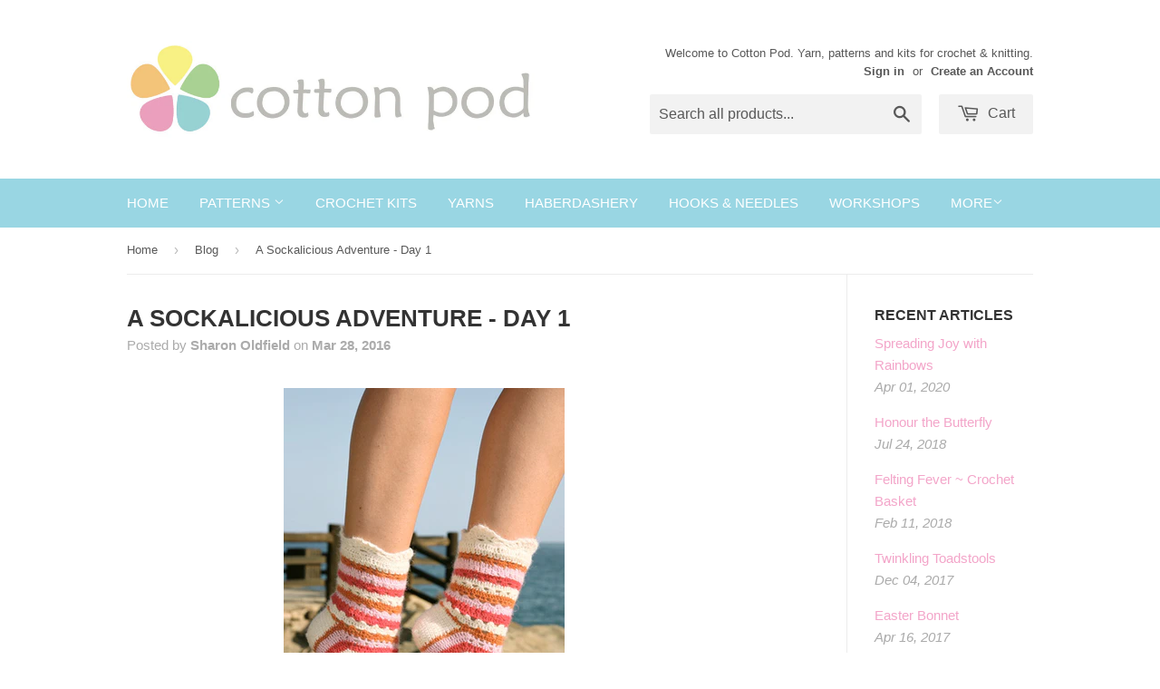

--- FILE ---
content_type: text/html; charset=utf-8
request_url: https://www.cottonpod.co.uk/blogs/news/142805831-a-sockalicious-adventure-day-1
body_size: 16894
content:
<!doctype html>
<!--[if lt IE 7]><html class="no-js lt-ie9 lt-ie8 lt-ie7" lang="en"> <![endif]-->
<!--[if IE 7]><html class="no-js lt-ie9 lt-ie8" lang="en"> <![endif]-->
<!--[if IE 8]><html class="no-js lt-ie9" lang="en"> <![endif]-->
<!--[if IE 9 ]><html class="ie9 no-js"> <![endif]-->
<!--[if (gt IE 9)|!(IE)]><!--> <html class="no-touch no-js"> <!--<![endif]-->
<head>
  <meta name="p:domain_verify" content="50edd18e36a622124c29b9a9b7b5d400"/>

  <!-- Basic page needs ================================================== -->
  <meta charset="utf-8">
  <meta http-equiv="X-UA-Compatible" content="IE=edge,chrome=1">

  
  <link rel="shortcut icon" href="//www.cottonpod.co.uk/cdn/shop/t/3/assets/favicon.png?v=52806193668248869371724610809" type="image/png" />
  

  <!-- Title and description ================================================== -->
  <title>
  A Sockalicious Adventure - Day 1. cottonpod.co.uk &ndash; Cotton Pod
  </title>

  
  <meta name="description" content="This Easter break I have set myself the challenge of making a pair of crochet socks. Do you fancy coming on a sockalicious adventure and making them too? Project information: Free Pattern - Summer Sorbet Socks by DROPS Design Yarn - DROPS Fabel in colours 100 Off White (100g) and 310 Sunset Hook - 2mm      Choosing the">
  

  <!-- Product meta ================================================== -->
  
  <meta property="og:type" content="article">
  <meta property="og:title" content="A Sockalicious Adventure - Day 1">
  <meta property="og:url" content="https://www.cottonpod.co.uk/blogs/news/142805831-a-sockalicious-adventure-day-1">
  
  <meta property="og:image" content="http://www.cottonpod.co.uk/cdn/shop/articles/Fabel_basket_1_grande.JPG?v=1459181254">
  <meta property="og:image:secure_url" content="https://www.cottonpod.co.uk/cdn/shop/articles/Fabel_basket_1_grande.JPG?v=1459181254">
  


  <meta property="og:description" content="This Easter break I have set myself the challenge of making a pair of crochet socks. Do you fancy coming on a sockalicious adventure and making them too? Project information: Free Pattern - Summer Sorbet Socks by DROPS Design Yarn - DROPS Fabel in colours 100 Off White (100g) and 310 Sunset Hook - 2mm      Choosing the">

  <meta property="og:site_name" content="Cotton Pod">

  


<meta name="twitter:card" content="summary">

  <meta name="twitter:site" content="@cottonpodshop">



  <meta name="twitter:title" content="A Sockalicious Adventure - Day 1">
  <meta name="twitter:description" content="This Easter break I have set myself the challenge of making a pair of crochet socks. Do you fancy coming on a sockalicious adventure and making them too? Project information: Free Pattern - Summer Sorbet Socks by DROPS Design Yarn - DROPS Fabel in colours 100 Off White (100g) and 310 Sunset Hook - 2mm      Choosing the pattern has been quite straight forward as I know I want to make striped socks. Each stripe will provide me with a mini goal post, to keep up my interest and keep me motivated.         The pattern shown above uses DROPS Alpaca in shades 0100 off white, 2915 orange, 2922 deep pink and 3140 light pink. However, I really wanted to try out DROPS Fabel in colours 100 off white and 310 sunset because I am really interested to see how a self striping yarn">
  
  <meta property="twitter:image" content="https://www.cottonpod.co.uk/cdn/shop/articles/Fabel_basket_1_medium.JPG?v=1459181254">




  <!-- Helpers ================================================== -->
  <link rel="canonical" href="https://www.cottonpod.co.uk/blogs/news/142805831-a-sockalicious-adventure-day-1">
  <meta name="viewport" content="width=device-width,initial-scale=1">

  
  <!-- Ajaxify Cart Plugin ================================================== -->
  <link href="//www.cottonpod.co.uk/cdn/shop/t/3/assets/ajaxify.scss.css?v=140649924464081616531449484821" rel="stylesheet" type="text/css" media="all" />
  

  <!-- CSS ================================================== -->
  <link href="//www.cottonpod.co.uk/cdn/shop/t/3/assets/timber.scss.css?v=63633228529749078391758697650" rel="stylesheet" type="text/css" media="all" />
  




  <!-- Header hook for plugins ================================================== -->
  <script>window.performance && window.performance.mark && window.performance.mark('shopify.content_for_header.start');</script><meta id="shopify-digital-wallet" name="shopify-digital-wallet" content="/10870206/digital_wallets/dialog">
<meta name="shopify-checkout-api-token" content="e3c0bb4c0755179fd5c938f3a3b26377">
<meta id="in-context-paypal-metadata" data-shop-id="10870206" data-venmo-supported="false" data-environment="production" data-locale="en_US" data-paypal-v4="true" data-currency="GBP">
<link rel="alternate" type="application/atom+xml" title="Feed" href="/blogs/news.atom" />
<script async="async" src="/checkouts/internal/preloads.js?locale=en-GB"></script>
<link rel="preconnect" href="https://shop.app" crossorigin="anonymous">
<script async="async" src="https://shop.app/checkouts/internal/preloads.js?locale=en-GB&shop_id=10870206" crossorigin="anonymous"></script>
<script id="apple-pay-shop-capabilities" type="application/json">{"shopId":10870206,"countryCode":"GB","currencyCode":"GBP","merchantCapabilities":["supports3DS"],"merchantId":"gid:\/\/shopify\/Shop\/10870206","merchantName":"Cotton Pod","requiredBillingContactFields":["postalAddress","email","phone"],"requiredShippingContactFields":["postalAddress","email","phone"],"shippingType":"shipping","supportedNetworks":["visa","maestro","masterCard","amex","discover","elo"],"total":{"type":"pending","label":"Cotton Pod","amount":"1.00"},"shopifyPaymentsEnabled":true,"supportsSubscriptions":true}</script>
<script id="shopify-features" type="application/json">{"accessToken":"e3c0bb4c0755179fd5c938f3a3b26377","betas":["rich-media-storefront-analytics"],"domain":"www.cottonpod.co.uk","predictiveSearch":true,"shopId":10870206,"locale":"en"}</script>
<script>var Shopify = Shopify || {};
Shopify.shop = "cotton-pod.myshopify.com";
Shopify.locale = "en";
Shopify.currency = {"active":"GBP","rate":"1.0"};
Shopify.country = "GB";
Shopify.theme = {"name":"Supply","id":78548295,"schema_name":null,"schema_version":null,"theme_store_id":679,"role":"main"};
Shopify.theme.handle = "null";
Shopify.theme.style = {"id":null,"handle":null};
Shopify.cdnHost = "www.cottonpod.co.uk/cdn";
Shopify.routes = Shopify.routes || {};
Shopify.routes.root = "/";</script>
<script type="module">!function(o){(o.Shopify=o.Shopify||{}).modules=!0}(window);</script>
<script>!function(o){function n(){var o=[];function n(){o.push(Array.prototype.slice.apply(arguments))}return n.q=o,n}var t=o.Shopify=o.Shopify||{};t.loadFeatures=n(),t.autoloadFeatures=n()}(window);</script>
<script>
  window.ShopifyPay = window.ShopifyPay || {};
  window.ShopifyPay.apiHost = "shop.app\/pay";
  window.ShopifyPay.redirectState = null;
</script>
<script id="shop-js-analytics" type="application/json">{"pageType":"article"}</script>
<script defer="defer" async type="module" src="//www.cottonpod.co.uk/cdn/shopifycloud/shop-js/modules/v2/client.init-shop-cart-sync_C5BV16lS.en.esm.js"></script>
<script defer="defer" async type="module" src="//www.cottonpod.co.uk/cdn/shopifycloud/shop-js/modules/v2/chunk.common_CygWptCX.esm.js"></script>
<script type="module">
  await import("//www.cottonpod.co.uk/cdn/shopifycloud/shop-js/modules/v2/client.init-shop-cart-sync_C5BV16lS.en.esm.js");
await import("//www.cottonpod.co.uk/cdn/shopifycloud/shop-js/modules/v2/chunk.common_CygWptCX.esm.js");

  window.Shopify.SignInWithShop?.initShopCartSync?.({"fedCMEnabled":true,"windoidEnabled":true});

</script>
<script>
  window.Shopify = window.Shopify || {};
  if (!window.Shopify.featureAssets) window.Shopify.featureAssets = {};
  window.Shopify.featureAssets['shop-js'] = {"shop-cart-sync":["modules/v2/client.shop-cart-sync_ZFArdW7E.en.esm.js","modules/v2/chunk.common_CygWptCX.esm.js"],"shop-button":["modules/v2/client.shop-button_tlx5R9nI.en.esm.js","modules/v2/chunk.common_CygWptCX.esm.js"],"init-fed-cm":["modules/v2/client.init-fed-cm_CmiC4vf6.en.esm.js","modules/v2/chunk.common_CygWptCX.esm.js"],"init-windoid":["modules/v2/client.init-windoid_sURxWdc1.en.esm.js","modules/v2/chunk.common_CygWptCX.esm.js"],"init-shop-cart-sync":["modules/v2/client.init-shop-cart-sync_C5BV16lS.en.esm.js","modules/v2/chunk.common_CygWptCX.esm.js"],"init-shop-email-lookup-coordinator":["modules/v2/client.init-shop-email-lookup-coordinator_B8hsDcYM.en.esm.js","modules/v2/chunk.common_CygWptCX.esm.js"],"shop-cash-offers":["modules/v2/client.shop-cash-offers_DOA2yAJr.en.esm.js","modules/v2/chunk.common_CygWptCX.esm.js","modules/v2/chunk.modal_D71HUcav.esm.js"],"pay-button":["modules/v2/client.pay-button_FdsNuTd3.en.esm.js","modules/v2/chunk.common_CygWptCX.esm.js"],"shop-login-button":["modules/v2/client.shop-login-button_C5VAVYt1.en.esm.js","modules/v2/chunk.common_CygWptCX.esm.js","modules/v2/chunk.modal_D71HUcav.esm.js"],"shop-toast-manager":["modules/v2/client.shop-toast-manager_ClPi3nE9.en.esm.js","modules/v2/chunk.common_CygWptCX.esm.js"],"avatar":["modules/v2/client.avatar_BTnouDA3.en.esm.js"],"init-shop-for-new-customer-accounts":["modules/v2/client.init-shop-for-new-customer-accounts_ChsxoAhi.en.esm.js","modules/v2/client.shop-login-button_C5VAVYt1.en.esm.js","modules/v2/chunk.common_CygWptCX.esm.js","modules/v2/chunk.modal_D71HUcav.esm.js"],"init-customer-accounts":["modules/v2/client.init-customer-accounts_DxDtT_ad.en.esm.js","modules/v2/client.shop-login-button_C5VAVYt1.en.esm.js","modules/v2/chunk.common_CygWptCX.esm.js","modules/v2/chunk.modal_D71HUcav.esm.js"],"init-customer-accounts-sign-up":["modules/v2/client.init-customer-accounts-sign-up_CPSyQ0Tj.en.esm.js","modules/v2/client.shop-login-button_C5VAVYt1.en.esm.js","modules/v2/chunk.common_CygWptCX.esm.js","modules/v2/chunk.modal_D71HUcav.esm.js"],"lead-capture":["modules/v2/client.lead-capture_Bi8yE_yS.en.esm.js","modules/v2/chunk.common_CygWptCX.esm.js","modules/v2/chunk.modal_D71HUcav.esm.js"],"checkout-modal":["modules/v2/client.checkout-modal_BPM8l0SH.en.esm.js","modules/v2/chunk.common_CygWptCX.esm.js","modules/v2/chunk.modal_D71HUcav.esm.js"],"shop-follow-button":["modules/v2/client.shop-follow-button_Cva4Ekp9.en.esm.js","modules/v2/chunk.common_CygWptCX.esm.js","modules/v2/chunk.modal_D71HUcav.esm.js"],"shop-login":["modules/v2/client.shop-login_D6lNrXab.en.esm.js","modules/v2/chunk.common_CygWptCX.esm.js","modules/v2/chunk.modal_D71HUcav.esm.js"],"payment-terms":["modules/v2/client.payment-terms_CZxnsJam.en.esm.js","modules/v2/chunk.common_CygWptCX.esm.js","modules/v2/chunk.modal_D71HUcav.esm.js"]};
</script>
<script>(function() {
  var isLoaded = false;
  function asyncLoad() {
    if (isLoaded) return;
    isLoaded = true;
    var urls = ["https:\/\/chimpstatic.com\/mcjs-connected\/js\/users\/02912e0b2f132942d6ffd124b\/529e54d081f30622eb370204a.js?shop=cotton-pod.myshopify.com","https:\/\/cdn.hextom.com\/js\/quickannouncementbar.js?shop=cotton-pod.myshopify.com"];
    for (var i = 0; i < urls.length; i++) {
      var s = document.createElement('script');
      s.type = 'text/javascript';
      s.async = true;
      s.src = urls[i];
      var x = document.getElementsByTagName('script')[0];
      x.parentNode.insertBefore(s, x);
    }
  };
  if(window.attachEvent) {
    window.attachEvent('onload', asyncLoad);
  } else {
    window.addEventListener('load', asyncLoad, false);
  }
})();</script>
<script id="__st">var __st={"a":10870206,"offset":0,"reqid":"d600e3d8-e942-41bc-876f-9fb1e080bac8-1768845007","pageurl":"www.cottonpod.co.uk\/blogs\/news\/142805831-a-sockalicious-adventure-day-1","s":"articles-142805831","u":"185c4675dc4a","p":"article","rtyp":"article","rid":142805831};</script>
<script>window.ShopifyPaypalV4VisibilityTracking = true;</script>
<script id="captcha-bootstrap">!function(){'use strict';const t='contact',e='account',n='new_comment',o=[[t,t],['blogs',n],['comments',n],[t,'customer']],c=[[e,'customer_login'],[e,'guest_login'],[e,'recover_customer_password'],[e,'create_customer']],r=t=>t.map((([t,e])=>`form[action*='/${t}']:not([data-nocaptcha='true']) input[name='form_type'][value='${e}']`)).join(','),a=t=>()=>t?[...document.querySelectorAll(t)].map((t=>t.form)):[];function s(){const t=[...o],e=r(t);return a(e)}const i='password',u='form_key',d=['recaptcha-v3-token','g-recaptcha-response','h-captcha-response',i],f=()=>{try{return window.sessionStorage}catch{return}},m='__shopify_v',_=t=>t.elements[u];function p(t,e,n=!1){try{const o=window.sessionStorage,c=JSON.parse(o.getItem(e)),{data:r}=function(t){const{data:e,action:n}=t;return t[m]||n?{data:e,action:n}:{data:t,action:n}}(c);for(const[e,n]of Object.entries(r))t.elements[e]&&(t.elements[e].value=n);n&&o.removeItem(e)}catch(o){console.error('form repopulation failed',{error:o})}}const l='form_type',E='cptcha';function T(t){t.dataset[E]=!0}const w=window,h=w.document,L='Shopify',v='ce_forms',y='captcha';let A=!1;((t,e)=>{const n=(g='f06e6c50-85a8-45c8-87d0-21a2b65856fe',I='https://cdn.shopify.com/shopifycloud/storefront-forms-hcaptcha/ce_storefront_forms_captcha_hcaptcha.v1.5.2.iife.js',D={infoText:'Protected by hCaptcha',privacyText:'Privacy',termsText:'Terms'},(t,e,n)=>{const o=w[L][v],c=o.bindForm;if(c)return c(t,g,e,D).then(n);var r;o.q.push([[t,g,e,D],n]),r=I,A||(h.body.append(Object.assign(h.createElement('script'),{id:'captcha-provider',async:!0,src:r})),A=!0)});var g,I,D;w[L]=w[L]||{},w[L][v]=w[L][v]||{},w[L][v].q=[],w[L][y]=w[L][y]||{},w[L][y].protect=function(t,e){n(t,void 0,e),T(t)},Object.freeze(w[L][y]),function(t,e,n,w,h,L){const[v,y,A,g]=function(t,e,n){const i=e?o:[],u=t?c:[],d=[...i,...u],f=r(d),m=r(i),_=r(d.filter((([t,e])=>n.includes(e))));return[a(f),a(m),a(_),s()]}(w,h,L),I=t=>{const e=t.target;return e instanceof HTMLFormElement?e:e&&e.form},D=t=>v().includes(t);t.addEventListener('submit',(t=>{const e=I(t);if(!e)return;const n=D(e)&&!e.dataset.hcaptchaBound&&!e.dataset.recaptchaBound,o=_(e),c=g().includes(e)&&(!o||!o.value);(n||c)&&t.preventDefault(),c&&!n&&(function(t){try{if(!f())return;!function(t){const e=f();if(!e)return;const n=_(t);if(!n)return;const o=n.value;o&&e.removeItem(o)}(t);const e=Array.from(Array(32),(()=>Math.random().toString(36)[2])).join('');!function(t,e){_(t)||t.append(Object.assign(document.createElement('input'),{type:'hidden',name:u})),t.elements[u].value=e}(t,e),function(t,e){const n=f();if(!n)return;const o=[...t.querySelectorAll(`input[type='${i}']`)].map((({name:t})=>t)),c=[...d,...o],r={};for(const[a,s]of new FormData(t).entries())c.includes(a)||(r[a]=s);n.setItem(e,JSON.stringify({[m]:1,action:t.action,data:r}))}(t,e)}catch(e){console.error('failed to persist form',e)}}(e),e.submit())}));const S=(t,e)=>{t&&!t.dataset[E]&&(n(t,e.some((e=>e===t))),T(t))};for(const o of['focusin','change'])t.addEventListener(o,(t=>{const e=I(t);D(e)&&S(e,y())}));const B=e.get('form_key'),M=e.get(l),P=B&&M;t.addEventListener('DOMContentLoaded',(()=>{const t=y();if(P)for(const e of t)e.elements[l].value===M&&p(e,B);[...new Set([...A(),...v().filter((t=>'true'===t.dataset.shopifyCaptcha))])].forEach((e=>S(e,t)))}))}(h,new URLSearchParams(w.location.search),n,t,e,['guest_login'])})(!0,!0)}();</script>
<script integrity="sha256-4kQ18oKyAcykRKYeNunJcIwy7WH5gtpwJnB7kiuLZ1E=" data-source-attribution="shopify.loadfeatures" defer="defer" src="//www.cottonpod.co.uk/cdn/shopifycloud/storefront/assets/storefront/load_feature-a0a9edcb.js" crossorigin="anonymous"></script>
<script crossorigin="anonymous" defer="defer" src="//www.cottonpod.co.uk/cdn/shopifycloud/storefront/assets/shopify_pay/storefront-65b4c6d7.js?v=20250812"></script>
<script data-source-attribution="shopify.dynamic_checkout.dynamic.init">var Shopify=Shopify||{};Shopify.PaymentButton=Shopify.PaymentButton||{isStorefrontPortableWallets:!0,init:function(){window.Shopify.PaymentButton.init=function(){};var t=document.createElement("script");t.src="https://www.cottonpod.co.uk/cdn/shopifycloud/portable-wallets/latest/portable-wallets.en.js",t.type="module",document.head.appendChild(t)}};
</script>
<script data-source-attribution="shopify.dynamic_checkout.buyer_consent">
  function portableWalletsHideBuyerConsent(e){var t=document.getElementById("shopify-buyer-consent"),n=document.getElementById("shopify-subscription-policy-button");t&&n&&(t.classList.add("hidden"),t.setAttribute("aria-hidden","true"),n.removeEventListener("click",e))}function portableWalletsShowBuyerConsent(e){var t=document.getElementById("shopify-buyer-consent"),n=document.getElementById("shopify-subscription-policy-button");t&&n&&(t.classList.remove("hidden"),t.removeAttribute("aria-hidden"),n.addEventListener("click",e))}window.Shopify?.PaymentButton&&(window.Shopify.PaymentButton.hideBuyerConsent=portableWalletsHideBuyerConsent,window.Shopify.PaymentButton.showBuyerConsent=portableWalletsShowBuyerConsent);
</script>
<script data-source-attribution="shopify.dynamic_checkout.cart.bootstrap">document.addEventListener("DOMContentLoaded",(function(){function t(){return document.querySelector("shopify-accelerated-checkout-cart, shopify-accelerated-checkout")}if(t())Shopify.PaymentButton.init();else{new MutationObserver((function(e,n){t()&&(Shopify.PaymentButton.init(),n.disconnect())})).observe(document.body,{childList:!0,subtree:!0})}}));
</script>
<script id='scb4127' type='text/javascript' async='' src='https://www.cottonpod.co.uk/cdn/shopifycloud/privacy-banner/storefront-banner.js'></script><link id="shopify-accelerated-checkout-styles" rel="stylesheet" media="screen" href="https://www.cottonpod.co.uk/cdn/shopifycloud/portable-wallets/latest/accelerated-checkout-backwards-compat.css" crossorigin="anonymous">
<style id="shopify-accelerated-checkout-cart">
        #shopify-buyer-consent {
  margin-top: 1em;
  display: inline-block;
  width: 100%;
}

#shopify-buyer-consent.hidden {
  display: none;
}

#shopify-subscription-policy-button {
  background: none;
  border: none;
  padding: 0;
  text-decoration: underline;
  font-size: inherit;
  cursor: pointer;
}

#shopify-subscription-policy-button::before {
  box-shadow: none;
}

      </style>

<script>window.performance && window.performance.mark && window.performance.mark('shopify.content_for_header.end');</script>

  

<!--[if lt IE 9]>
<script src="//cdnjs.cloudflare.com/ajax/libs/html5shiv/3.7.2/html5shiv.min.js" type="text/javascript"></script>
<script src="//www.cottonpod.co.uk/cdn/shop/t/3/assets/respond.min.js?v=52248677837542619231449484819" type="text/javascript"></script>
<link href="//www.cottonpod.co.uk/cdn/shop/t/3/assets/respond-proxy.html" id="respond-proxy" rel="respond-proxy" />
<link href="//www.cottonpod.co.uk/search?q=85a28493b0978509e169cc57a13ef4e9" id="respond-redirect" rel="respond-redirect" />
<script src="//www.cottonpod.co.uk/search?q=85a28493b0978509e169cc57a13ef4e9" type="text/javascript"></script>
<![endif]-->
<!--[if (lte IE 9) ]><script src="//www.cottonpod.co.uk/cdn/shop/t/3/assets/match-media.min.js?v=159635276924582161481449484819" type="text/javascript"></script><![endif]-->


  
  

  <script src="//ajax.googleapis.com/ajax/libs/jquery/1.11.0/jquery.min.js" type="text/javascript"></script>
  <script src="//www.cottonpod.co.uk/cdn/shop/t/3/assets/modernizr.min.js?v=26620055551102246001449484819" type="text/javascript"></script>

<script src="https://cdn.shopify.com/extensions/019bc2d0-0f91-74d4-a43b-076b6407206d/quick-announcement-bar-prod-97/assets/quickannouncementbar.js" type="text/javascript" defer="defer"></script>
<link href="https://monorail-edge.shopifysvc.com" rel="dns-prefetch">
<script>(function(){if ("sendBeacon" in navigator && "performance" in window) {try {var session_token_from_headers = performance.getEntriesByType('navigation')[0].serverTiming.find(x => x.name == '_s').description;} catch {var session_token_from_headers = undefined;}var session_cookie_matches = document.cookie.match(/_shopify_s=([^;]*)/);var session_token_from_cookie = session_cookie_matches && session_cookie_matches.length === 2 ? session_cookie_matches[1] : "";var session_token = session_token_from_headers || session_token_from_cookie || "";function handle_abandonment_event(e) {var entries = performance.getEntries().filter(function(entry) {return /monorail-edge.shopifysvc.com/.test(entry.name);});if (!window.abandonment_tracked && entries.length === 0) {window.abandonment_tracked = true;var currentMs = Date.now();var navigation_start = performance.timing.navigationStart;var payload = {shop_id: 10870206,url: window.location.href,navigation_start,duration: currentMs - navigation_start,session_token,page_type: "article"};window.navigator.sendBeacon("https://monorail-edge.shopifysvc.com/v1/produce", JSON.stringify({schema_id: "online_store_buyer_site_abandonment/1.1",payload: payload,metadata: {event_created_at_ms: currentMs,event_sent_at_ms: currentMs}}));}}window.addEventListener('pagehide', handle_abandonment_event);}}());</script>
<script id="web-pixels-manager-setup">(function e(e,d,r,n,o){if(void 0===o&&(o={}),!Boolean(null===(a=null===(i=window.Shopify)||void 0===i?void 0:i.analytics)||void 0===a?void 0:a.replayQueue)){var i,a;window.Shopify=window.Shopify||{};var t=window.Shopify;t.analytics=t.analytics||{};var s=t.analytics;s.replayQueue=[],s.publish=function(e,d,r){return s.replayQueue.push([e,d,r]),!0};try{self.performance.mark("wpm:start")}catch(e){}var l=function(){var e={modern:/Edge?\/(1{2}[4-9]|1[2-9]\d|[2-9]\d{2}|\d{4,})\.\d+(\.\d+|)|Firefox\/(1{2}[4-9]|1[2-9]\d|[2-9]\d{2}|\d{4,})\.\d+(\.\d+|)|Chrom(ium|e)\/(9{2}|\d{3,})\.\d+(\.\d+|)|(Maci|X1{2}).+ Version\/(15\.\d+|(1[6-9]|[2-9]\d|\d{3,})\.\d+)([,.]\d+|)( \(\w+\)|)( Mobile\/\w+|) Safari\/|Chrome.+OPR\/(9{2}|\d{3,})\.\d+\.\d+|(CPU[ +]OS|iPhone[ +]OS|CPU[ +]iPhone|CPU IPhone OS|CPU iPad OS)[ +]+(15[._]\d+|(1[6-9]|[2-9]\d|\d{3,})[._]\d+)([._]\d+|)|Android:?[ /-](13[3-9]|1[4-9]\d|[2-9]\d{2}|\d{4,})(\.\d+|)(\.\d+|)|Android.+Firefox\/(13[5-9]|1[4-9]\d|[2-9]\d{2}|\d{4,})\.\d+(\.\d+|)|Android.+Chrom(ium|e)\/(13[3-9]|1[4-9]\d|[2-9]\d{2}|\d{4,})\.\d+(\.\d+|)|SamsungBrowser\/([2-9]\d|\d{3,})\.\d+/,legacy:/Edge?\/(1[6-9]|[2-9]\d|\d{3,})\.\d+(\.\d+|)|Firefox\/(5[4-9]|[6-9]\d|\d{3,})\.\d+(\.\d+|)|Chrom(ium|e)\/(5[1-9]|[6-9]\d|\d{3,})\.\d+(\.\d+|)([\d.]+$|.*Safari\/(?![\d.]+ Edge\/[\d.]+$))|(Maci|X1{2}).+ Version\/(10\.\d+|(1[1-9]|[2-9]\d|\d{3,})\.\d+)([,.]\d+|)( \(\w+\)|)( Mobile\/\w+|) Safari\/|Chrome.+OPR\/(3[89]|[4-9]\d|\d{3,})\.\d+\.\d+|(CPU[ +]OS|iPhone[ +]OS|CPU[ +]iPhone|CPU IPhone OS|CPU iPad OS)[ +]+(10[._]\d+|(1[1-9]|[2-9]\d|\d{3,})[._]\d+)([._]\d+|)|Android:?[ /-](13[3-9]|1[4-9]\d|[2-9]\d{2}|\d{4,})(\.\d+|)(\.\d+|)|Mobile Safari.+OPR\/([89]\d|\d{3,})\.\d+\.\d+|Android.+Firefox\/(13[5-9]|1[4-9]\d|[2-9]\d{2}|\d{4,})\.\d+(\.\d+|)|Android.+Chrom(ium|e)\/(13[3-9]|1[4-9]\d|[2-9]\d{2}|\d{4,})\.\d+(\.\d+|)|Android.+(UC? ?Browser|UCWEB|U3)[ /]?(15\.([5-9]|\d{2,})|(1[6-9]|[2-9]\d|\d{3,})\.\d+)\.\d+|SamsungBrowser\/(5\.\d+|([6-9]|\d{2,})\.\d+)|Android.+MQ{2}Browser\/(14(\.(9|\d{2,})|)|(1[5-9]|[2-9]\d|\d{3,})(\.\d+|))(\.\d+|)|K[Aa][Ii]OS\/(3\.\d+|([4-9]|\d{2,})\.\d+)(\.\d+|)/},d=e.modern,r=e.legacy,n=navigator.userAgent;return n.match(d)?"modern":n.match(r)?"legacy":"unknown"}(),u="modern"===l?"modern":"legacy",c=(null!=n?n:{modern:"",legacy:""})[u],f=function(e){return[e.baseUrl,"/wpm","/b",e.hashVersion,"modern"===e.buildTarget?"m":"l",".js"].join("")}({baseUrl:d,hashVersion:r,buildTarget:u}),m=function(e){var d=e.version,r=e.bundleTarget,n=e.surface,o=e.pageUrl,i=e.monorailEndpoint;return{emit:function(e){var a=e.status,t=e.errorMsg,s=(new Date).getTime(),l=JSON.stringify({metadata:{event_sent_at_ms:s},events:[{schema_id:"web_pixels_manager_load/3.1",payload:{version:d,bundle_target:r,page_url:o,status:a,surface:n,error_msg:t},metadata:{event_created_at_ms:s}}]});if(!i)return console&&console.warn&&console.warn("[Web Pixels Manager] No Monorail endpoint provided, skipping logging."),!1;try{return self.navigator.sendBeacon.bind(self.navigator)(i,l)}catch(e){}var u=new XMLHttpRequest;try{return u.open("POST",i,!0),u.setRequestHeader("Content-Type","text/plain"),u.send(l),!0}catch(e){return console&&console.warn&&console.warn("[Web Pixels Manager] Got an unhandled error while logging to Monorail."),!1}}}}({version:r,bundleTarget:l,surface:e.surface,pageUrl:self.location.href,monorailEndpoint:e.monorailEndpoint});try{o.browserTarget=l,function(e){var d=e.src,r=e.async,n=void 0===r||r,o=e.onload,i=e.onerror,a=e.sri,t=e.scriptDataAttributes,s=void 0===t?{}:t,l=document.createElement("script"),u=document.querySelector("head"),c=document.querySelector("body");if(l.async=n,l.src=d,a&&(l.integrity=a,l.crossOrigin="anonymous"),s)for(var f in s)if(Object.prototype.hasOwnProperty.call(s,f))try{l.dataset[f]=s[f]}catch(e){}if(o&&l.addEventListener("load",o),i&&l.addEventListener("error",i),u)u.appendChild(l);else{if(!c)throw new Error("Did not find a head or body element to append the script");c.appendChild(l)}}({src:f,async:!0,onload:function(){if(!function(){var e,d;return Boolean(null===(d=null===(e=window.Shopify)||void 0===e?void 0:e.analytics)||void 0===d?void 0:d.initialized)}()){var d=window.webPixelsManager.init(e)||void 0;if(d){var r=window.Shopify.analytics;r.replayQueue.forEach((function(e){var r=e[0],n=e[1],o=e[2];d.publishCustomEvent(r,n,o)})),r.replayQueue=[],r.publish=d.publishCustomEvent,r.visitor=d.visitor,r.initialized=!0}}},onerror:function(){return m.emit({status:"failed",errorMsg:"".concat(f," has failed to load")})},sri:function(e){var d=/^sha384-[A-Za-z0-9+/=]+$/;return"string"==typeof e&&d.test(e)}(c)?c:"",scriptDataAttributes:o}),m.emit({status:"loading"})}catch(e){m.emit({status:"failed",errorMsg:(null==e?void 0:e.message)||"Unknown error"})}}})({shopId: 10870206,storefrontBaseUrl: "https://www.cottonpod.co.uk",extensionsBaseUrl: "https://extensions.shopifycdn.com/cdn/shopifycloud/web-pixels-manager",monorailEndpoint: "https://monorail-edge.shopifysvc.com/unstable/produce_batch",surface: "storefront-renderer",enabledBetaFlags: ["2dca8a86"],webPixelsConfigList: [{"id":"58753200","configuration":"{\"tagID\":\"2612863378796\"}","eventPayloadVersion":"v1","runtimeContext":"STRICT","scriptVersion":"18031546ee651571ed29edbe71a3550b","type":"APP","apiClientId":3009811,"privacyPurposes":["ANALYTICS","MARKETING","SALE_OF_DATA"],"dataSharingAdjustments":{"protectedCustomerApprovalScopes":["read_customer_address","read_customer_email","read_customer_name","read_customer_personal_data","read_customer_phone"]}},{"id":"shopify-app-pixel","configuration":"{}","eventPayloadVersion":"v1","runtimeContext":"STRICT","scriptVersion":"0450","apiClientId":"shopify-pixel","type":"APP","privacyPurposes":["ANALYTICS","MARKETING"]},{"id":"shopify-custom-pixel","eventPayloadVersion":"v1","runtimeContext":"LAX","scriptVersion":"0450","apiClientId":"shopify-pixel","type":"CUSTOM","privacyPurposes":["ANALYTICS","MARKETING"]}],isMerchantRequest: false,initData: {"shop":{"name":"Cotton Pod","paymentSettings":{"currencyCode":"GBP"},"myshopifyDomain":"cotton-pod.myshopify.com","countryCode":"GB","storefrontUrl":"https:\/\/www.cottonpod.co.uk"},"customer":null,"cart":null,"checkout":null,"productVariants":[],"purchasingCompany":null},},"https://www.cottonpod.co.uk/cdn","fcfee988w5aeb613cpc8e4bc33m6693e112",{"modern":"","legacy":""},{"shopId":"10870206","storefrontBaseUrl":"https:\/\/www.cottonpod.co.uk","extensionBaseUrl":"https:\/\/extensions.shopifycdn.com\/cdn\/shopifycloud\/web-pixels-manager","surface":"storefront-renderer","enabledBetaFlags":"[\"2dca8a86\"]","isMerchantRequest":"false","hashVersion":"fcfee988w5aeb613cpc8e4bc33m6693e112","publish":"custom","events":"[[\"page_viewed\",{}]]"});</script><script>
  window.ShopifyAnalytics = window.ShopifyAnalytics || {};
  window.ShopifyAnalytics.meta = window.ShopifyAnalytics.meta || {};
  window.ShopifyAnalytics.meta.currency = 'GBP';
  var meta = {"page":{"pageType":"article","resourceType":"article","resourceId":142805831,"requestId":"d600e3d8-e942-41bc-876f-9fb1e080bac8-1768845007"}};
  for (var attr in meta) {
    window.ShopifyAnalytics.meta[attr] = meta[attr];
  }
</script>
<script class="analytics">
  (function () {
    var customDocumentWrite = function(content) {
      var jquery = null;

      if (window.jQuery) {
        jquery = window.jQuery;
      } else if (window.Checkout && window.Checkout.$) {
        jquery = window.Checkout.$;
      }

      if (jquery) {
        jquery('body').append(content);
      }
    };

    var hasLoggedConversion = function(token) {
      if (token) {
        return document.cookie.indexOf('loggedConversion=' + token) !== -1;
      }
      return false;
    }

    var setCookieIfConversion = function(token) {
      if (token) {
        var twoMonthsFromNow = new Date(Date.now());
        twoMonthsFromNow.setMonth(twoMonthsFromNow.getMonth() + 2);

        document.cookie = 'loggedConversion=' + token + '; expires=' + twoMonthsFromNow;
      }
    }

    var trekkie = window.ShopifyAnalytics.lib = window.trekkie = window.trekkie || [];
    if (trekkie.integrations) {
      return;
    }
    trekkie.methods = [
      'identify',
      'page',
      'ready',
      'track',
      'trackForm',
      'trackLink'
    ];
    trekkie.factory = function(method) {
      return function() {
        var args = Array.prototype.slice.call(arguments);
        args.unshift(method);
        trekkie.push(args);
        return trekkie;
      };
    };
    for (var i = 0; i < trekkie.methods.length; i++) {
      var key = trekkie.methods[i];
      trekkie[key] = trekkie.factory(key);
    }
    trekkie.load = function(config) {
      trekkie.config = config || {};
      trekkie.config.initialDocumentCookie = document.cookie;
      var first = document.getElementsByTagName('script')[0];
      var script = document.createElement('script');
      script.type = 'text/javascript';
      script.onerror = function(e) {
        var scriptFallback = document.createElement('script');
        scriptFallback.type = 'text/javascript';
        scriptFallback.onerror = function(error) {
                var Monorail = {
      produce: function produce(monorailDomain, schemaId, payload) {
        var currentMs = new Date().getTime();
        var event = {
          schema_id: schemaId,
          payload: payload,
          metadata: {
            event_created_at_ms: currentMs,
            event_sent_at_ms: currentMs
          }
        };
        return Monorail.sendRequest("https://" + monorailDomain + "/v1/produce", JSON.stringify(event));
      },
      sendRequest: function sendRequest(endpointUrl, payload) {
        // Try the sendBeacon API
        if (window && window.navigator && typeof window.navigator.sendBeacon === 'function' && typeof window.Blob === 'function' && !Monorail.isIos12()) {
          var blobData = new window.Blob([payload], {
            type: 'text/plain'
          });

          if (window.navigator.sendBeacon(endpointUrl, blobData)) {
            return true;
          } // sendBeacon was not successful

        } // XHR beacon

        var xhr = new XMLHttpRequest();

        try {
          xhr.open('POST', endpointUrl);
          xhr.setRequestHeader('Content-Type', 'text/plain');
          xhr.send(payload);
        } catch (e) {
          console.log(e);
        }

        return false;
      },
      isIos12: function isIos12() {
        return window.navigator.userAgent.lastIndexOf('iPhone; CPU iPhone OS 12_') !== -1 || window.navigator.userAgent.lastIndexOf('iPad; CPU OS 12_') !== -1;
      }
    };
    Monorail.produce('monorail-edge.shopifysvc.com',
      'trekkie_storefront_load_errors/1.1',
      {shop_id: 10870206,
      theme_id: 78548295,
      app_name: "storefront",
      context_url: window.location.href,
      source_url: "//www.cottonpod.co.uk/cdn/s/trekkie.storefront.cd680fe47e6c39ca5d5df5f0a32d569bc48c0f27.min.js"});

        };
        scriptFallback.async = true;
        scriptFallback.src = '//www.cottonpod.co.uk/cdn/s/trekkie.storefront.cd680fe47e6c39ca5d5df5f0a32d569bc48c0f27.min.js';
        first.parentNode.insertBefore(scriptFallback, first);
      };
      script.async = true;
      script.src = '//www.cottonpod.co.uk/cdn/s/trekkie.storefront.cd680fe47e6c39ca5d5df5f0a32d569bc48c0f27.min.js';
      first.parentNode.insertBefore(script, first);
    };
    trekkie.load(
      {"Trekkie":{"appName":"storefront","development":false,"defaultAttributes":{"shopId":10870206,"isMerchantRequest":null,"themeId":78548295,"themeCityHash":"6059710921572222941","contentLanguage":"en","currency":"GBP","eventMetadataId":"aaa09f3f-22f1-404e-b328-c373f5c3aaea"},"isServerSideCookieWritingEnabled":true,"monorailRegion":"shop_domain","enabledBetaFlags":["65f19447"]},"Session Attribution":{},"S2S":{"facebookCapiEnabled":false,"source":"trekkie-storefront-renderer","apiClientId":580111}}
    );

    var loaded = false;
    trekkie.ready(function() {
      if (loaded) return;
      loaded = true;

      window.ShopifyAnalytics.lib = window.trekkie;

      var originalDocumentWrite = document.write;
      document.write = customDocumentWrite;
      try { window.ShopifyAnalytics.merchantGoogleAnalytics.call(this); } catch(error) {};
      document.write = originalDocumentWrite;

      window.ShopifyAnalytics.lib.page(null,{"pageType":"article","resourceType":"article","resourceId":142805831,"requestId":"d600e3d8-e942-41bc-876f-9fb1e080bac8-1768845007","shopifyEmitted":true});

      var match = window.location.pathname.match(/checkouts\/(.+)\/(thank_you|post_purchase)/)
      var token = match? match[1]: undefined;
      if (!hasLoggedConversion(token)) {
        setCookieIfConversion(token);
        
      }
    });


        var eventsListenerScript = document.createElement('script');
        eventsListenerScript.async = true;
        eventsListenerScript.src = "//www.cottonpod.co.uk/cdn/shopifycloud/storefront/assets/shop_events_listener-3da45d37.js";
        document.getElementsByTagName('head')[0].appendChild(eventsListenerScript);

})();</script>
<script
  defer
  src="https://www.cottonpod.co.uk/cdn/shopifycloud/perf-kit/shopify-perf-kit-3.0.4.min.js"
  data-application="storefront-renderer"
  data-shop-id="10870206"
  data-render-region="gcp-us-east1"
  data-page-type="article"
  data-theme-instance-id="78548295"
  data-theme-name=""
  data-theme-version=""
  data-monorail-region="shop_domain"
  data-resource-timing-sampling-rate="10"
  data-shs="true"
  data-shs-beacon="true"
  data-shs-export-with-fetch="true"
  data-shs-logs-sample-rate="1"
  data-shs-beacon-endpoint="https://www.cottonpod.co.uk/api/collect"
></script>
</head>

<body id="a-sockalicious-adventure-day-1-cottonpod-co-uk" class="template-article" >

  <header class="site-header" role="banner">
    <div class="wrapper">

      <div class="grid--full">
        <div class="grid-item large--one-half">
          
            <div class="h1 header-logo" itemscope itemtype="http://schema.org/Organization">
          
            
              <a href="/" itemprop="url">
                <img src="//www.cottonpod.co.uk/cdn/shop/t/3/assets/logo.png?v=131386881682029216751676281311" alt="Cotton Pod" itemprop="logo">
              </a>
            
          
            </div>
          
        </div>

        <div class="grid-item large--one-half text-center large--text-right">
          
            <div class="site-header--text-links">
              
                Welcome to Cotton Pod. Yarn, patterns and kits for crochet & knitting.
              

              
                <span class="site-header--meta-links medium-down--hide">
                  
                    <a href="/account/login" id="customer_login_link">Sign in</a>
                    
                    <span class="site-header--spacer">or</span>
                    <a href="/account/register" id="customer_register_link">Create an Account</a>
                    
                  
                </span>
              
            </div>

            <br class="medium-down--hide">
          

          <form action="/search" method="get" class="search-bar" role="search">
  <input type="hidden" name="type" value="product">

  <input type="search" name="q" value="" placeholder="Search all products..." aria-label="Search all products...">
  <button type="submit" class="search-bar--submit icon-fallback-text">
    <span class="icon icon-search" aria-hidden="true"></span>
    <span class="fallback-text">Search</span>
  </button>
</form>


          <a href="/cart" class="header-cart-btn cart-toggle">
            <span class="icon icon-cart"></span>
            Cart <span class="cart-count cart-badge--desktop hidden-count">0</span>
          </a>
        </div>
      </div>

    </div>
  </header>

  <nav class="nav-bar" role="navigation">
    <div class="wrapper">
      <form action="/search" method="get" class="search-bar" role="search">
  <input type="hidden" name="type" value="product">

  <input type="search" name="q" value="" placeholder="Search all products..." aria-label="Search all products...">
  <button type="submit" class="search-bar--submit icon-fallback-text">
    <span class="icon icon-search" aria-hidden="true"></span>
    <span class="fallback-text">Search</span>
  </button>
</form>

      <ul class="site-nav" id="accessibleNav">
  
  
    
    
      <li >
        <a href="/">Home</a>
      </li>
    
  
    
    
      <li class="site-nav--has-dropdown" aria-haspopup="true">
        <a href="/collections/crochet-patterns">
          Patterns
          <span class="icon-fallback-text">
            <span class="icon icon-arrow-down" aria-hidden="true"></span>
          </span>
        </a>
        <ul class="site-nav--dropdown">
          
            <li ><a href="/collections/cotton-pod-patterns">Cotton Pod Crochet Patterns</a></li>
          
            <li ><a href="/collections/free-crochet-patterns">Free Crochet Patterns</a></li>
          
            <li ><a href="/collections/scheepjes-patterns">Scheepjes Pattern Booklets</a></li>
          
            <li ><a href="/collections/christmas-crochet-patterns">Christmas Crochet Patterns</a></li>
          
        </ul>
      </li>
    
  
    
    
      <li >
        <a href="/collections/crochet-kits">Crochet Kits</a>
      </li>
    
  
    
    
      <li >
        <a href="/collections/drops-yarn-1">Yarns</a>
      </li>
    
  
    
    
      <li >
        <a href="/collections/haberdashery">Haberdashery</a>
      </li>
    
  
    
    
      <li >
        <a href="/collections/haberdashery-1">Hooks & Needles</a>
      </li>
    
  
    
    
      <li >
        <a href="/collections/learn-to-crochet">Workshops</a>
      </li>
    
  
    
    
      <li >
        <a href="/collections/gifts-for-crafters">Gifts for Crafters</a>
      </li>
    
  
    
    
      <li >
        <a href="/collections/clearance">CLEARANCE</a>
      </li>
    
  
    
    
      <li >
        <a href="/blogs/cotton-pod-crochet-club">Cotton Pod Crochet Club</a>
      </li>
    
  
    
    
      <li >
        <a href="/blogs/tips-tricks">Tips & Tricks</a>
      </li>
    
  
    
    
      <li >
        <a href="/blogs/tutorials/how-i-tie-bows-to-crocheted-items">Tutorials</a>
      </li>
    
  
    
    
      <li class="site-nav--active">
        <a href="/blogs/news">Blog</a>
      </li>
    
  
    
    
      <li >
        <a href="/pages/frontpage">About Us</a>
      </li>
    
  

  
    
      <li class="customer-navlink large--hide"><a href="/account/login" id="customer_login_link">Sign in</a></li>
      
      <li class="customer-navlink large--hide"><a href="/account/register" id="customer_register_link">Create an Account</a></li>
      
    
  
</ul>

    </div>
  </nav>

  <div id="mobileNavBar">
    <div class="display-table-cell">
      <a class="menu-toggle mobileNavBar-link">Menu</a>
    </div>
    <div class="display-table-cell">
      <a href="/cart" class="cart-toggle mobileNavBar-link">
        <span class="icon icon-cart"></span>
        Cart <span class="cart-count hidden-count">0</span>
      </a>
    </div>
  </div>

  <main class="wrapper main-content" role="main">

    







<nav class="breadcrumb" role="navigation" aria-label="breadcrumbs">
  <a href="/" title="Back to the frontpage">Home</a>

  

    <span class="divider" aria-hidden="true">&rsaquo;</span>
    <a href="/blogs/news" title="">Blog</a>
    <span class="divider" aria-hidden="true">&rsaquo;</span>
    <span>A Sockalicious Adventure - Day 1</span>

  
</nav>



<div class="grid grid-border">

  <div class="grid-item large--four-fifths">
    <div class="grid">
      <div class="grid-item large--ten-twelfths">

        <header class="section-header">
          <div class="section-header--left">
            <h1>A Sockalicious Adventure - Day 1</h1>
            <p class="text-light">
              
              
              Posted by <strong>Sharon Oldfield</strong> on <strong><time pubdate datetime="2016-03-28">Mar 28, 2016</time></strong>
            </p>
          </div>
        </header>
        <div class="rte">
          <p style="text-align: left;"><img alt="Summer Sorbet Socks DROPS Design" src="//cdn.shopify.com/s/files/1/1087/0206/files/37-2_summer_sorbet_socks_large.jpg?6368686515421064523" style="float: none; display: block; margin-left: auto; margin-right: auto;"></p>
<p style="text-align: left;">This Easter break I have set myself the challenge of making a pair of crochet socks. Do you fancy coming on a sockalicious adventure and making them too?</p>
<p><strong>Project information:</strong></p>
<p><strong>Free Pattern</strong> - <a href="http://www.garnstudio.com/pattern.php?id=4477&amp;cid=19"><strong>Summer Sorbet Socks</strong></a> by DROPS Design</p>
<p><strong>Yarn</strong> - <strong><a href="http://cottonpod.co.uk/collections/drops-yarn-1/products/fabel">DROPS Fabel</a></strong> in colours 100 Off White (100g) and 310 Sunset</p>
<p><strong>Hook</strong> - 2mm</p>
<p style="text-align: center;"><img src="//cdn.shopify.com/s/files/1/1087/0206/files/logo_cottonpod_only_jpeg_pico.jpg?6368686515421064523" alt="" width="16" height="15">  <img src="//cdn.shopify.com/s/files/1/1087/0206/files/logo_cottonpod_only_jpeg_pico.jpg?6368686515421064523" alt="" width="16" height="15">  <img src="//cdn.shopify.com/s/files/1/1087/0206/files/logo_cottonpod_only_jpeg_pico.jpg?6368686515421064523" alt="" width="16" height="15"></p>
<p style="text-align: left;">Choosing the pattern has been quite straight forward as I know I want to make striped socks. Each stripe will provide me with a mini goal post, to keep up my interest and keep me motivated. </p>
<p style="text-align: center;"><img alt="DROPS Alpaca 0100 off white, buy from Cotton Pod Ramsbottom Bury Uk" src="//cdn.shopify.com/s/files/1/1087/0206/products/DROPS_Alpaca_100-2_small.jpg?v=1451251795" style="float: none;">  <img alt="DROPS Alpaca 2915 Orange, buy from Cotton Pod Ramsbottom Bury Uk" src="//cdn.shopify.com/s/files/1/1087/0206/files/2915-2_DROPS_Alpaca_Orange_small.jpg?14655974867135883824" style="float: none;">  <img alt="DROPS Alpaca 3140 deep pink, buy from Cotton Pod Ramsbottom Bury Uk" src="//cdn.shopify.com/s/files/1/1087/0206/files/2922-2_DROPS_Alpaca_Deep_Pink_small.jpg?6268349763365397280" style="float: none;">  <img alt="DROPS Alpaca light pink, buy from Cotton Pod Ramsbottom Bury Uk" src="//cdn.shopify.com/s/files/1/1087/0206/files/3140-2_DROPS_Alpaca_Light_Pink_small.jpg?12907936471619199911" style="float: none;"></p>
<p style="text-align: left;">The pattern shown above uses <strong><a href="http://cottonpod.co.uk/collections/drops-yarn-1/products/drops-alpaca" title="Buy DROPS Alpaca at Cotton Pod.co.uk Ramsbottom Bury UK">DROPS Alpaca</a></strong> in shades 0100 off white, 2915 orange, 2922 deep pink and 3140 light pink. However, I really wanted to try out <a href="http://cottonpod.co.uk/collections/drops-yarn-1/products/fabel" title="Buy DROPS Fabel at Cotton Pod, Ramsbottom, Bury UK"><strong>DROPS Fabel</strong></a> in colours 100 off white and 310 sunset because I am really interested to see how a self striping yarn would work within this pattern.</p>
<p style="text-align: left;"><img src="//cdn.shopify.com/s/files/1/1087/0206/files/Fabel_two_balls_large.JPG?14680542173772507583" alt="Buy DROPS Fabel from Cotton Pod, Ramsbottom, Bury, UK" style="display: block; margin-left: auto; margin-right: auto;"></p>
<p style="text-align: left;">I think the Sunset shades will really pop against the off white. This means I will have to adapt the pattern and instead of working through the four colours as suggested I will alternate between the off white and sunset instead.</p>
<p style="text-align: center;"><img src="//cdn.shopify.com/s/files/1/1087/0206/files/Sock_prepping_the_yarn_large.JPG?14404003646193779987" alt="DROPS Fabel, 310 Sunset, Buy from Cotton Pod, Ramsbottom, Bury UK"></p>
<p style="text-align: left;">In the past, when making hand warmers, for example,  I have been known to make one then be too eager to try something else before making the second. So with this project I am going to be really disciplined and make both socks at the same time. This is a technique I picked up from looking at other sock makers' project stories on the internet. In preparation I have used my yarn winder to split each ball of yarn into two mini balls.  I used my scales during the winding process to get the balls roughly the same size.</p>
<p style="text-align: left;"><img src="//cdn.shopify.com/s/files/1/1087/0206/files/fabel_on_scales_large.JPG?1334141806802142231" alt="DROPS Fabel, 310 Sunset, Buy from Cotton Pod, Ramsbottom, Bury UK" style="display: block; margin-left: auto; margin-right: auto;"></p>
<p style="text-align: left;">So pattern chosen, yarn selected and prepared, here's today's Sockalicious progress...</p>
<p style="text-align: left;"><img src="//cdn.shopify.com/s/files/1/1087/0206/files/sock_1_large.JPG?15877317437918896461" alt="Cotton Pod is making socks!" style="display: block; margin-left: auto; margin-right: auto;"></p>
<p style="text-align: left;">Ok, it's not a lot of sock, yet, but I am really proud! After all, that is a 2mm hook!</p>
<p style="text-align: left;">If you haven't already made socks yet I hope I have inspired you to try it out!  I'll be back tomorrow with 'A Sockalicious Adventure - Day 2' post.</p>
<p style="text-align: left;">Happy Hooking!</p>
<p style="text-align: center;"> <img src="https://cdn.shopify.com/s/files/1/1087/0206/files/logo_cottonpod_only_jpeg_pico.jpg?248258724632909320" alt=""><span>   </span><img src="https://cdn.shopify.com/s/files/1/1087/0206/files/logo_cottonpod_only_jpeg_pico.jpg?248258724632909320" alt=""><span>   </span><img src="https://cdn.shopify.com/s/files/1/1087/0206/files/logo_cottonpod_only_jpeg_pico.jpg?248258724632909320" alt=""></p>
<p style="text-align: left;">(<a href="http://cottonpod.co.uk/collections/drops-yarn-1/products/fabel" title="Buy DROPS Fabel from Cotton Pod Ramsbottom Bury UK"><strong>DROPS Fabel</strong></a> is currently 25% off, until the end of March, another great reason to try out sock making!)</p>
<p style="text-align: center;"> <img src="//cdn.shopify.com/s/files/1/1087/0206/files/horizontal_cotton_pod_line_8859888e-b610-4b3d-b416-7cf1f672d174_large.png?15877317437918896461" alt=""></p>
        </div>

        
          <hr class="hr--clear">
          <h3>Share this post</h3>
          



<div class="social-sharing is-default" data-permalink="https://www.cottonpod.co.uk/blogs/news/142805831-a-sockalicious-adventure-day-1">

  
    <a target="_blank" href="//www.facebook.com/sharer.php?u=https://www.cottonpod.co.uk/blogs/news/142805831-a-sockalicious-adventure-day-1" class="share-facebook">
      <span class="icon icon-facebook"></span>
      <span class="share-title">Share</span>
      
        <span class="share-count">0</span>
      
    </a>
  

  
    <a target="_blank" href="//twitter.com/share?text=A%20Sockalicious%20Adventure%20-%20Day%201&amp;url=https://www.cottonpod.co.uk/blogs/news/142805831-a-sockalicious-adventure-day-1;source=webclient" class="share-twitter">
      <span class="icon icon-twitter"></span>
      <span class="share-title">Tweet</span>
      
        <span class="share-count">0</span>
      
    </a>
  

  

    
      <a target="_blank" href="//pinterest.com/pin/create/button/?url=https://www.cottonpod.co.uk/blogs/news/142805831-a-sockalicious-adventure-day-1&amp;media=http://www.cottonpod.co.uk/cdn/shop/articles/Fabel_basket_1_1024x1024.JPG?v=1459181254&amp;description=A%20Sockalicious%20Adventure%20-%20Day%201" class="share-pinterest">
        <span class="icon icon-pinterest"></span>
        <span class="share-title">Pin it</span>
        
          <span class="share-count">0</span>
        
      </a>
    

    
      <a target="_blank" href="//fancy.com/fancyit?ItemURL=https://www.cottonpod.co.uk/blogs/news/142805831-a-sockalicious-adventure-day-1&amp;Title=A%20Sockalicious%20Adventure%20-%20Day%201&amp;Category=Other&amp;ImageURL=//www.cottonpod.co.uk/cdn/shop/articles/Fabel_basket_1_1024x1024.JPG?v=1459181254" class="share-fancy">
        <span class="icon icon-fancy"></span>
        <span class="share-title">Fancy</span>
      </a>
    

  

  
    <a target="_blank" href="//plus.google.com/share?url=https://www.cottonpod.co.uk/blogs/news/142805831-a-sockalicious-adventure-day-1" class="share-google">
      <!-- Cannot get Google+ share count with JS yet -->
      <span class="icon icon-google"></span>
      
        <span class="share-count">+1</span>
      
    </a>
  

</div>

          <hr>
        

        <ul>
          
          <li>
            <a href="#comments">
              0 comment
            </a>
          </li>
          

          
  <li>
    <span>Tags:</span>
    
      <a href="/blogs/news/tagged/drops-fabel">DROPS Fabel</a>, 
    
      <a href="/blogs/news/tagged/sockalicious-adventure">Sockalicious Adventure</a>
    
  </li>



        </ul>

        
        <hr>

        <p class="clearfix">
          
            <span class="left">
              <a href="/blogs/news/142713799-on-my-hook-wip-easter-bunnies" title="">← Older Post</a>
            </span>
          
          
            <span class="right">
              <a href="/blogs/news/143867143-a-sockalicious-adventure-day-2" title="">Newer Post →</a>
            </span>
          
        </p>
        


        

        <hr>

        <div class="section-header">
          <p class="h1 section-header--left">0 comment</p>
          <div class="section-header--right">
            <a href="#write-comment">Leave a comment &rsaquo;</a>
          </div>
        </div>

          

          <div id="comments">

            

            

            <div id="write-comment">
              <form method="post" action="/blogs/news/142805831-a-sockalicious-adventure-day-1/comments#comment_form" id="comment_form" accept-charset="UTF-8" class="comment-form"><input type="hidden" name="form_type" value="new_comment" /><input type="hidden" name="utf8" value="✓" />

                <p class="h1">Leave a comment</p>

                



                <div class="grid">

                  <div class="grid-item large--one-half">
                    <label for="comment-author" class="hidden-label">Name</label>
                    <input  type="text" name="comment[author]" placeholder="Name" id="comment-author" value="">

                    <label for="comment-email" class="hidden-label">Email</label>
                    <input  type="email" name="comment[email]" placeholder="Email" id="comment-email" value="" autocorrect="off" autocapitalize="off">
                  </div>

                  <div class="grid-item">
                    <label for="comment-body" class="hidden-label">Message</label>
                    <textarea  name="comment[body]" id="comment-body" placeholder="Message"></textarea>
                  </div>

                </div>

                
                  <p class="text-light"><em>Please note, comments must be approved before they are published.</em></p>
                

                <input type="submit" class="btn" value="Post comment">

              </form>
            </div>

          </div>

          

        
      </div>
    </div>
  </div>

  <aside class="sidebar grid-item large--one-fifth grid-border--left">
    <h4>Recent Articles</h4>

  <p>
    <a href="/blogs/news/spreading-joy-with-rainbows">Spreading Joy with Rainbows</a>
    <br>
    <time pubdate datetime="2020-04-01">
      <em class="text-light">Apr 01, 2020</em>
    </time>
  </p>

  <p>
    <a href="/blogs/news/butterflies-for-remembrance">Honour the Butterfly</a>
    <br>
    <time pubdate datetime="2018-07-24">
      <em class="text-light">Jul 24, 2018</em>
    </time>
  </p>

  <p>
    <a href="/blogs/news/felting-fever-felted-basket">Felting Fever ~ Crochet Basket</a>
    <br>
    <time pubdate datetime="2018-02-11">
      <em class="text-light">Feb 11, 2018</em>
    </time>
  </p>

  <p>
    <a href="/blogs/news/festive-toadstools">Twinkling Toadstools</a>
    <br>
    <time pubdate datetime="2017-12-04">
      <em class="text-light">Dec 04, 2017</em>
    </time>
  </p>

  <p>
    <a href="/blogs/news/easter-bonnet">Easter Bonnet</a>
    <br>
    <time pubdate datetime="2017-04-16">
      <em class="text-light">Apr 16, 2017</em>
    </time>
  </p>

  <p>
    <a href="/blogs/news/spring-wreath">Spring Wreath ~ Crochet Tutorial</a>
    <br>
    <time pubdate datetime="2017-04-14">
      <em class="text-light">Apr 14, 2017</em>
    </time>
  </p>



  <h4>Categories</h4>
  <ul>
    
      
      <li><a href="/blogs/news/tagged/broomstick-lace" title="Show articles tagged Broomstick Lace">Broomstick Lace</a></li>
      
    
      
      <li><a href="/blogs/news/tagged/continental-knitting" title="Show articles tagged Continental Knitting">Continental Knitting</a></li>
      
    
      
      <li><a href="/blogs/news/tagged/crochet-blankets" title="Show articles tagged Crochet Blankets">Crochet Blankets</a></li>
      
    
      
      <li><a href="/blogs/news/tagged/daffodils" title="Show articles tagged Daffodils">Daffodils</a></li>
      
    
      
      <li><a href="/blogs/news/tagged/drops-alaska" title="Show articles tagged DROPS Alaska">DROPS Alaska</a></li>
      
    
      
      <li><a href="/blogs/news/tagged/drops-baby-alpaca-silk" title="Show articles tagged DROPS Baby Alpaca Silk">DROPS Baby Alpaca Silk</a></li>
      
    
      
      <li><a href="/blogs/news/tagged/drops-big-delight" title="Show articles tagged DROPS Big Delight">DROPS Big Delight</a></li>
      
    
      
      <li><a href="/blogs/news/tagged/drops-bomull-lin" title="Show articles tagged DROPS Bomull Lin">DROPS Bomull Lin</a></li>
      
    
      
      <li><a href="/blogs/news/tagged/drops-fabel" title="Show articles tagged DROPS Fabel">DROPS Fabel</a></li>
      
    
      
      <li><a href="/blogs/news/tagged/drops-karisma" title="Show articles tagged DROPS Karisma">DROPS Karisma</a></li>
      
    
      
      <li><a href="/blogs/news/tagged/drops-paris" title="Show articles tagged DROPS Paris">DROPS Paris</a></li>
      
    
      
      <li><a href="/blogs/news/tagged/drops-peak" title="Show articles tagged DROPS Peak">DROPS Peak</a></li>
      
    
      
      <li><a href="/blogs/news/tagged/easter" title="Show articles tagged Easter">Easter</a></li>
      
    
      
      <li><a href="/blogs/news/tagged/fancy-flouncy-flip-flops" title="Show articles tagged Fancy Flouncy Flip Flops">Fancy Flouncy Flip Flops</a></li>
      
    
      
      <li><a href="/blogs/news/tagged/felting" title="Show articles tagged Felting">Felting</a></li>
      
    
      
      <li><a href="/blogs/news/tagged/gift-ideas" title="Show articles tagged Gift Ideas">Gift Ideas</a></li>
      
    
      
      <li><a href="/blogs/news/tagged/holiday-inspired-crochet" title="Show articles tagged Holiday Inspired Crochet">Holiday Inspired Crochet</a></li>
      
    
      
      <li><a href="/blogs/news/tagged/knit-felt-a-bag" title="Show articles tagged Knit &amp; Felt a Bag">Knit & Felt a Bag</a></li>
      
    
      
      <li><a href="/blogs/news/tagged/knit-an-i-cord" title="Show articles tagged Knit an I-cord">Knit an I-cord</a></li>
      
    
      
      <li><a href="/blogs/news/tagged/knitting" title="Show articles tagged Knitting">Knitting</a></li>
      
    
      
      <li><a href="/blogs/news/tagged/learn-to-knit" title="Show articles tagged Learn to Knit">Learn to Knit</a></li>
      
    
      
      <li><a href="/blogs/news/tagged/megg-the-easter-bunny" title="Show articles tagged Megg the Easter Bunny">Megg the Easter Bunny</a></li>
      
    
      
      <li><a href="/blogs/news/tagged/naissance-mandala" title="Show articles tagged Naissance Mandala">Naissance Mandala</a></li>
      
    
      
      <li><a href="/blogs/news/tagged/naissance-mandala-pattern" title="Show articles tagged Naissance Mandala Pattern">Naissance Mandala Pattern</a></li>
      
    
      
      <li><a href="/blogs/news/tagged/on-my-hook" title="Show articles tagged On My Hook">On My Hook</a></li>
      
    
      
      <li><a href="/blogs/news/tagged/out-about" title="Show articles tagged Out &amp; About">Out & About</a></li>
      
    
      
      <li><a href="/blogs/news/tagged/owl-bedtime-buddy" title="Show articles tagged Owl Bedtime Buddy">Owl Bedtime Buddy</a></li>
      
    
      
      <li><a href="/blogs/news/tagged/project-inspiration" title="Show articles tagged Project Inspiration">Project Inspiration</a></li>
      
    
      
      <li><a href="/blogs/news/tagged/pumpkin" title="Show articles tagged Pumpkin">Pumpkin</a></li>
      
    
      
      <li><a href="/blogs/news/tagged/rainbow-decoration" title="Show articles tagged Rainbow Decoration">Rainbow Decoration</a></li>
      
    
      
      <li><a href="/blogs/news/tagged/sockalicious-adventure" title="Show articles tagged Sockalicious Adventure">Sockalicious Adventure</a></li>
      
    
      
      <li><a href="/blogs/news/tagged/spring-wreath" title="Show articles tagged Spring Wreath">Spring Wreath</a></li>
      
    
      
      <li><a href="/blogs/news/tagged/starfish" title="Show articles tagged Starfish">Starfish</a></li>
      
    
      
      <li><a href="/blogs/news/tagged/starfish-pattern" title="Show articles tagged Starfish Pattern">Starfish Pattern</a></li>
      
    
      
      <li><a href="/blogs/news/tagged/super-granny-scarf" title="Show articles tagged Super Granny Scarf">Super Granny Scarf</a></li>
      
    
      
      <li><a href="/blogs/news/tagged/the-meadow" title="Show articles tagged The Meadow">The Meadow</a></li>
      
    
  </ul>


  </aside>
</div>


  </main>

  

  <footer class="site-footer small--text-center" role="contentinfo">

    <div class="wrapper">

      <div class="grid">

        
          <div class="grid-item medium--one-half large--three-twelfths">
            <h3>Quick Links</h3>
            <ul>
              
                <li><a href="/search">Search</a></li>
              
                <li><a href="/pages/cotton-pod-pattern-errata">Cotton Pod Pattern Errata </a></li>
              
                <li><a href="/pages/delivery">Postage & Packaging Information</a></li>
              
                <li><a href="/collections/frontpage">Designed by Cotton Pod</a></li>
              
                <li><a href="/pages/returns-policy">Returns & Refunds Policy</a></li>
              
                <li><a href="/pages/privacy-policy">Privacy Policy</a></li>
              
                <li><a href="/policies/terms-of-service">Terms of Service</a></li>
              
                <li><a href="/pages/yarn-care">Yarn Care</a></li>
              
                <li><a href="/pages/frontpage">About Us</a></li>
              
            </ul>
          </div>
        

        
        <div class="grid-item medium--one-half large--five-twelfths">
          <h3>Get In Touch</h3>
          
            <p>
              
                sharon.sales@cottonpod.co.uk
              
            </p>
          
          
            <ul class="inline-list social-icons">
              
                <li>
                  <a class="icon-fallback-text" href="https://twitter.com/cottonpodshop" title="Cotton Pod on Twitter">
                    <span class="icon icon-twitter" aria-hidden="true"></span>
                    <span class="fallback-text">Twitter</span>
                  </a>
                </li>
              
              
                <li>
                  <a class="icon-fallback-text" href="https://www.facebook.com/cottonpod" title="Cotton Pod on Facebook">
                    <span class="icon icon-facebook" aria-hidden="true"></span>
                    <span class="fallback-text">Facebook</span>
                  </a>
                </li>
              
              
                <li>
                  <a class="icon-fallback-text" href="https://uk.pinterest.com/Cottonpodyarn/" title="Cotton Pod on Pinterest">
                    <span class="icon icon-pinterest" aria-hidden="true"></span>
                    <span class="fallback-text">Pinterest</span>
                  </a>
                </li>
              
              
              
                <li>
                  <a class="icon-fallback-text" href="https://www.instagram.com/cottonpod/" title="Cotton Pod on Instagram">
                    <span class="icon icon-instagram" aria-hidden="true"></span>
                    <span class="fallback-text">Instagram</span>
                  </a>
                </li>
              
              
              
                <li>
                  <a class="icon-fallback-text" href="https://www.youtube.com/channel/UC-LZnUFoVR9R7FNXtKL7DbQ" title="Cotton Pod on YouTube">
                    <span class="icon icon-youtube" aria-hidden="true"></span>
                    <span class="fallback-text">YouTube</span>
                  </a>
                </li>
              
              
                <li>
                  <a class="icon-fallback-text" href="https://vimeo.com/user51884215" title="Cotton Pod on Vimeo">
                    <span class="icon icon-vimeo" aria-hidden="true"></span>
                    <span class="fallback-text">Vimeo</span>
                  </a>
                </li>
              
              
            </ul>
          
        </div>
        

        
        <div class="grid-item large--one-third">
          <h3>Newsletter</h3>
          
<form action="" method="post" id="mc-embedded-subscribe-form" name="mc-embedded-subscribe-form" target="_blank" class="input-group">
  <input type="email" value="" placeholder="Email Address" name="EMAIL" id="mail" class="input-group-field" aria-label="Email Address" autocorrect="off" autocapitalize="off">
  <span class="input-group-btn">
    <input type="submit" class="btn-secondary btn--small" value="Sign Up" name="subscribe" id="subscribe">
  </span>
</form>
        </div>
        
      </div>

      <hr class="hr--small">

      <div class="grid">
        <div class="grid-item large--two-fifths">
          
          <ul class="legal-links inline-list">
            <li>
              &copy; 2026 <a href="/" title="">Cotton Pod</a>
            </li>
            <li>
              <a target="_blank" rel="nofollow" href="https://www.shopify.com?utm_campaign=poweredby&amp;utm_medium=shopify&amp;utm_source=onlinestore">Powered by Shopify</a>
            </li>
          </ul>
        </div>

        
          <div class="grid-item large--three-fifths large--text-right">
            <ul class="inline-list payment-icons">
              
                <li>
                  <span class="icon-fallback-text">
                    <span class="icon icon-american_express" aria-hidden="true"></span>
                    <span class="fallback-text">american express</span>
                  </span>
                </li>
              
                <li>
                  <span class="icon-fallback-text">
                    <span class="icon icon-apple_pay" aria-hidden="true"></span>
                    <span class="fallback-text">apple pay</span>
                  </span>
                </li>
              
                <li>
                  <span class="icon-fallback-text">
                    <span class="icon icon-diners_club" aria-hidden="true"></span>
                    <span class="fallback-text">diners club</span>
                  </span>
                </li>
              
                <li>
                  <span class="icon-fallback-text">
                    <span class="icon icon-discover" aria-hidden="true"></span>
                    <span class="fallback-text">discover</span>
                  </span>
                </li>
              
                <li>
                  <span class="icon-fallback-text">
                    <span class="icon icon-maestro" aria-hidden="true"></span>
                    <span class="fallback-text">maestro</span>
                  </span>
                </li>
              
                <li>
                  <span class="icon-fallback-text">
                    <span class="icon icon-master" aria-hidden="true"></span>
                    <span class="fallback-text">master</span>
                  </span>
                </li>
              
                <li>
                  <span class="icon-fallback-text">
                    <span class="icon icon-paypal" aria-hidden="true"></span>
                    <span class="fallback-text">paypal</span>
                  </span>
                </li>
              
                <li>
                  <span class="icon-fallback-text">
                    <span class="icon icon-shopify_pay" aria-hidden="true"></span>
                    <span class="fallback-text">shopify pay</span>
                  </span>
                </li>
              
                <li>
                  <span class="icon-fallback-text">
                    <span class="icon icon-unionpay" aria-hidden="true"></span>
                    <span class="fallback-text">unionpay</span>
                  </span>
                </li>
              
                <li>
                  <span class="icon-fallback-text">
                    <span class="icon icon-visa" aria-hidden="true"></span>
                    <span class="fallback-text">visa</span>
                  </span>
                </li>
              
            </ul>
          </div>
        

      </div>

    </div>

  </footer>

  <script src="//www.cottonpod.co.uk/cdn/shop/t/3/assets/fastclick.min.js?v=29723458539410922371449484818" type="text/javascript"></script>


  <script src="//www.cottonpod.co.uk/cdn/shop/t/3/assets/jquery.flexslider.min.js?v=33237652356059489871449484818" type="text/javascript"></script>


  <script src="//www.cottonpod.co.uk/cdn/shop/t/3/assets/shop.js?v=16016970705825817461600374652" type="text/javascript"></script>
  <script>
  var moneyFormat = '£{{amount}}';
  </script>


  <script src="//www.cottonpod.co.uk/cdn/shop/t/3/assets/handlebars.min.js?v=79044469952368397291449484818" type="text/javascript"></script>
  
  <script id="cartTemplate" type="text/template">
  
    <form action="/cart" method="post" class="cart-form" novalidate>
      <div class="ajaxifyCart--products">
        {{#items}}
        <div class="ajaxifyCart--product">
          <div class="ajaxifyCart--row" data-line="{{line}}">
            <div class="grid">
              <div class="grid-item large--two-thirds">
                <div class="grid">
                  <div class="grid-item one-quarter">
                    <a href="{{url}}" class="ajaxCart--product-image"><img src="{{img}}" alt=""></a>
                  </div>
                  <div class="grid-item three-quarters">
                    <a href="{{url}}" class="h4">{{name}}</a>
                    <p>{{variation}}</p>
                  </div>
                </div>
              </div>
              <div class="grid-item large--one-third">
                <div class="grid">
                  <div class="grid-item one-third">
                    <div class="ajaxifyCart--qty">
                      <input type="text" name="updates[]" class="ajaxifyCart--num" value="{{itemQty}}" min="0" data-line="{{line}}" aria-label="quantity" pattern="[0-9]*">
                      <span class="ajaxifyCart--qty-adjuster ajaxifyCart--add" data-line="{{line}}" data-qty="{{itemAdd}}">+</span>
                      <span class="ajaxifyCart--qty-adjuster ajaxifyCart--minus" data-line="{{line}}" data-qty="{{itemMinus}}">-</span>
                    </div>
                  </div>
                  <div class="grid-item one-third text-center">
                    <p>{{price}}</p>
                  </div>
                  <div class="grid-item one-third text-right">
                    <p>
                      <small><a href="/cart/change?line={{line}}&amp;quantity=0" class="ajaxifyCart--remove" data-line="{{line}}">Remove</a></small>
                    </p>
                  </div>
                </div>
              </div>
            </div>
          </div>
        </div>
        {{/items}}
      </div>
      <div class="ajaxifyCart--row text-right medium-down--text-center">
        <span class="h3">Subtotal {{totalPrice}}</span>
        <input type="submit" class="{{btnClass}}" name="checkout" value="Checkout">
      </div>
    </form>
  
  </script>
  <script id="drawerTemplate" type="text/template">
  
    <div id="ajaxifyDrawer" class="ajaxify-drawer">
      <div id="ajaxifyCart" class="ajaxifyCart--content {{wrapperClass}}"></div>
    </div>
    <div class="ajaxifyDrawer-caret"><span></span></div>
  
  </script>
  <script id="modalTemplate" type="text/template">
  
    <div id="ajaxifyModal" class="ajaxify-modal">
      <div id="ajaxifyCart" class="ajaxifyCart--content"></div>
    </div>
  
  </script>
  <script id="ajaxifyQty" type="text/template">
  
    <div class="ajaxifyCart--qty">
      <input type="text" class="ajaxifyCart--num" value="{{itemQty}}" min="0" data-line="{{line}}" aria-label="quantity" pattern="[0-9]*">
      <span class="ajaxifyCart--qty-adjuster ajaxifyCart--add" data-line="{{line}}" data-qty="{{itemAdd}}">+</span>
      <span class="ajaxifyCart--qty-adjuster ajaxifyCart--minus" data-line="{{line}}" data-qty="{{itemMinus}}">-</span>
    </div>
  
  </script>
  <script id="jsQty" type="text/template">
  
    <div class="js-qty">
      <input type="text" class="js--num" value="{{itemQty}}" min="1" data-id="{{id}}" aria-label="quantity" pattern="[0-9]*" name="{{inputName}}" id="{{inputId}}">
      <span class="js--qty-adjuster js--add" data-id="{{id}}" data-qty="{{itemAdd}}">+</span>
      <span class="js--qty-adjuster js--minus" data-id="{{id}}" data-qty="{{itemMinus}}">-</span>
    </div>
  
  </script>

  <script src="//www.cottonpod.co.uk/cdn/shop/t/3/assets/ajaxify.js?v=80040691587336606331449484821" type="text/javascript"></script>
  <script>
  jQuery(function($) {
    ajaxifyShopify.init({
      method: 'modal',
      wrapperClass: 'wrapper',
      formSelector: '#addToCartForm',
      addToCartSelector: '#addToCart',
      cartCountSelector: '.cart-count',
      toggleCartButton: '.cart-toggle',
      useCartTemplate: true,
      btnClass: 'btn',
      moneyFormat: "£{{amount}}",
      disableAjaxCart: false,
      enableQtySelectors: true
    });
  });
  </script>



<!-- **BEGIN** Hextom QAB Integration // Main Include - DO NOT MODIFY -->
    <!-- **BEGIN** Hextom QAB Integration // Main - DO NOT MODIFY -->
<script type="application/javascript">
    window.hextom_qab_meta = {
        p1: [
            
        ],
        p2: {
            
        }
    };
</script>
<!-- **END** Hextom QAB Integration // Main - DO NOT MODIFY -->
    <!-- **END** Hextom QAB Integration // Main Include - DO NOT MODIFY -->
<div id="shopify-block-ATmdSTUZIVlRLejdna__1027443428159536739" class="shopify-block shopify-app-block"><script type="application/javascript">
    window.hextom_qab_meta = {
        p1: [
            
        ],
        p2: {
            
        },
        p3:null,
        p4:[],
        p5:null,
    };
    
    window.hextom_qab_config = {"shop_active":"yes","record":false,"bars":[]};
    
</script>

</div></body>
</html>
